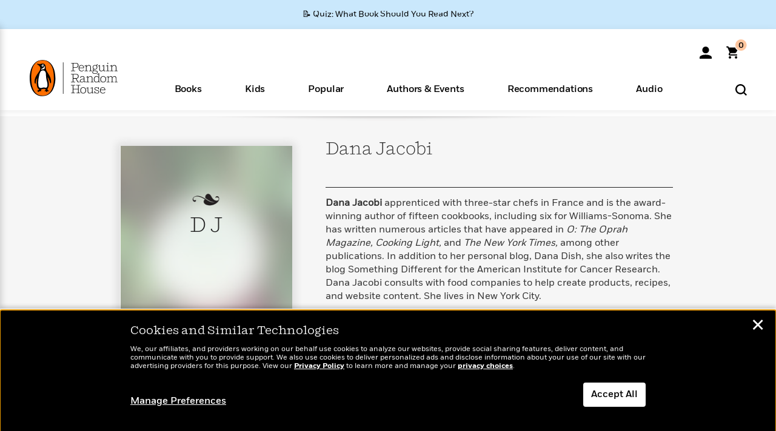

--- FILE ---
content_type: application/x-javascript;charset=utf-8
request_url: https://scode.randomhouse.com/id?d_visid_ver=3.3.0&d_fieldgroup=A&mcorgid=683138055267EABE0A490D4C%40AdobeOrg&mid=18837684289850045995857834267658649131&ts=1768989094085
body_size: -40
content:
{"mid":"18837684289850045995857834267658649131"}